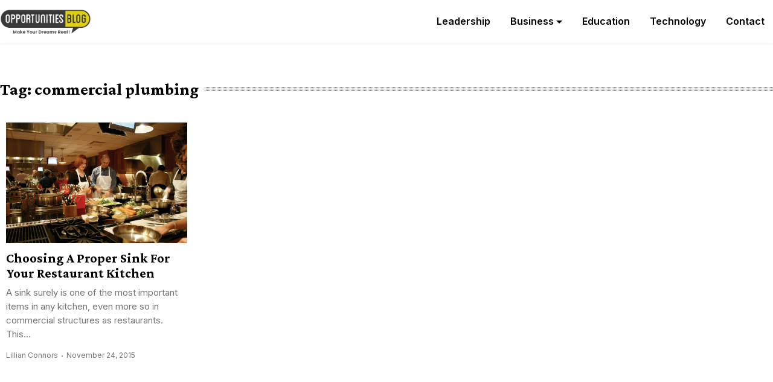

--- FILE ---
content_type: text/html; charset=UTF-8
request_url: https://opsblog.org/tag/commercial-plumbing/
body_size: 9406
content:
<!doctype html>
<html dir="ltr" lang="en-US" prefix="og: https://ogp.me/ns#">
<head>
	<meta charset="UTF-8">
	<meta name="viewport" content="width=device-width, initial-scale=1">
	<link rel="profile" href="https://gmpg.org/xfn/11">

	<title>commercial plumbing | OpsBlog</title>
	<style>img:is([sizes="auto" i], [sizes^="auto," i]) { contain-intrinsic-size: 3000px 1500px }</style>
	
		<!-- All in One SEO 4.8.5 - aioseo.com -->
	<meta name="robots" content="max-image-preview:large" />
	<link rel="canonical" href="https://opsblog.org/tag/commercial-plumbing/" />
	<meta name="generator" content="All in One SEO (AIOSEO) 4.8.5" />
		<script type="application/ld+json" class="aioseo-schema">
			{"@context":"https:\/\/schema.org","@graph":[{"@type":"BreadcrumbList","@id":"https:\/\/opsblog.org\/tag\/commercial-plumbing\/#breadcrumblist","itemListElement":[{"@type":"ListItem","@id":"https:\/\/opsblog.org#listItem","position":1,"name":"Home","item":"https:\/\/opsblog.org","nextItem":{"@type":"ListItem","@id":"https:\/\/opsblog.org\/tag\/commercial-plumbing\/#listItem","name":"commercial plumbing"}},{"@type":"ListItem","@id":"https:\/\/opsblog.org\/tag\/commercial-plumbing\/#listItem","position":2,"name":"commercial plumbing","previousItem":{"@type":"ListItem","@id":"https:\/\/opsblog.org#listItem","name":"Home"}}]},{"@type":"CollectionPage","@id":"https:\/\/opsblog.org\/tag\/commercial-plumbing\/#collectionpage","url":"https:\/\/opsblog.org\/tag\/commercial-plumbing\/","name":"commercial plumbing | OpsBlog","inLanguage":"en-US","isPartOf":{"@id":"https:\/\/opsblog.org\/#website"},"breadcrumb":{"@id":"https:\/\/opsblog.org\/tag\/commercial-plumbing\/#breadcrumblist"}},{"@type":"Organization","@id":"https:\/\/opsblog.org\/#organization","name":"OpsBlog","url":"https:\/\/opsblog.org\/","logo":{"@type":"ImageObject","url":"https:\/\/opsblog.org\/wp-content\/uploads\/2019\/04\/Opportunities-Blog-Logo.png","@id":"https:\/\/opsblog.org\/tag\/commercial-plumbing\/#organizationLogo","width":777,"height":206},"image":{"@id":"https:\/\/opsblog.org\/tag\/commercial-plumbing\/#organizationLogo"}},{"@type":"WebSite","@id":"https:\/\/opsblog.org\/#website","url":"https:\/\/opsblog.org\/","name":"OpsBlog","inLanguage":"en-US","publisher":{"@id":"https:\/\/opsblog.org\/#organization"}}]}
		</script>
		<!-- All in One SEO -->

<link rel='dns-prefetch' href='//fonts.googleapis.com' />
<link rel="alternate" type="application/rss+xml" title="OpsBlog &raquo; Feed" href="https://opsblog.org/feed/" />
<link rel="alternate" type="application/rss+xml" title="OpsBlog &raquo; Comments Feed" href="https://opsblog.org/comments/feed/" />
<link rel="alternate" type="application/rss+xml" title="OpsBlog &raquo; commercial plumbing Tag Feed" href="https://opsblog.org/tag/commercial-plumbing/feed/" />
<script>
window._wpemojiSettings = {"baseUrl":"https:\/\/s.w.org\/images\/core\/emoji\/16.0.1\/72x72\/","ext":".png","svgUrl":"https:\/\/s.w.org\/images\/core\/emoji\/16.0.1\/svg\/","svgExt":".svg","source":{"concatemoji":"https:\/\/opsblog.org\/wp-includes\/js\/wp-emoji-release.min.js"}};
/*! This file is auto-generated */
!function(s,n){var o,i,e;function c(e){try{var t={supportTests:e,timestamp:(new Date).valueOf()};sessionStorage.setItem(o,JSON.stringify(t))}catch(e){}}function p(e,t,n){e.clearRect(0,0,e.canvas.width,e.canvas.height),e.fillText(t,0,0);var t=new Uint32Array(e.getImageData(0,0,e.canvas.width,e.canvas.height).data),a=(e.clearRect(0,0,e.canvas.width,e.canvas.height),e.fillText(n,0,0),new Uint32Array(e.getImageData(0,0,e.canvas.width,e.canvas.height).data));return t.every(function(e,t){return e===a[t]})}function u(e,t){e.clearRect(0,0,e.canvas.width,e.canvas.height),e.fillText(t,0,0);for(var n=e.getImageData(16,16,1,1),a=0;a<n.data.length;a++)if(0!==n.data[a])return!1;return!0}function f(e,t,n,a){switch(t){case"flag":return n(e,"\ud83c\udff3\ufe0f\u200d\u26a7\ufe0f","\ud83c\udff3\ufe0f\u200b\u26a7\ufe0f")?!1:!n(e,"\ud83c\udde8\ud83c\uddf6","\ud83c\udde8\u200b\ud83c\uddf6")&&!n(e,"\ud83c\udff4\udb40\udc67\udb40\udc62\udb40\udc65\udb40\udc6e\udb40\udc67\udb40\udc7f","\ud83c\udff4\u200b\udb40\udc67\u200b\udb40\udc62\u200b\udb40\udc65\u200b\udb40\udc6e\u200b\udb40\udc67\u200b\udb40\udc7f");case"emoji":return!a(e,"\ud83e\udedf")}return!1}function g(e,t,n,a){var r="undefined"!=typeof WorkerGlobalScope&&self instanceof WorkerGlobalScope?new OffscreenCanvas(300,150):s.createElement("canvas"),o=r.getContext("2d",{willReadFrequently:!0}),i=(o.textBaseline="top",o.font="600 32px Arial",{});return e.forEach(function(e){i[e]=t(o,e,n,a)}),i}function t(e){var t=s.createElement("script");t.src=e,t.defer=!0,s.head.appendChild(t)}"undefined"!=typeof Promise&&(o="wpEmojiSettingsSupports",i=["flag","emoji"],n.supports={everything:!0,everythingExceptFlag:!0},e=new Promise(function(e){s.addEventListener("DOMContentLoaded",e,{once:!0})}),new Promise(function(t){var n=function(){try{var e=JSON.parse(sessionStorage.getItem(o));if("object"==typeof e&&"number"==typeof e.timestamp&&(new Date).valueOf()<e.timestamp+604800&&"object"==typeof e.supportTests)return e.supportTests}catch(e){}return null}();if(!n){if("undefined"!=typeof Worker&&"undefined"!=typeof OffscreenCanvas&&"undefined"!=typeof URL&&URL.createObjectURL&&"undefined"!=typeof Blob)try{var e="postMessage("+g.toString()+"("+[JSON.stringify(i),f.toString(),p.toString(),u.toString()].join(",")+"));",a=new Blob([e],{type:"text/javascript"}),r=new Worker(URL.createObjectURL(a),{name:"wpTestEmojiSupports"});return void(r.onmessage=function(e){c(n=e.data),r.terminate(),t(n)})}catch(e){}c(n=g(i,f,p,u))}t(n)}).then(function(e){for(var t in e)n.supports[t]=e[t],n.supports.everything=n.supports.everything&&n.supports[t],"flag"!==t&&(n.supports.everythingExceptFlag=n.supports.everythingExceptFlag&&n.supports[t]);n.supports.everythingExceptFlag=n.supports.everythingExceptFlag&&!n.supports.flag,n.DOMReady=!1,n.readyCallback=function(){n.DOMReady=!0}}).then(function(){return e}).then(function(){var e;n.supports.everything||(n.readyCallback(),(e=n.source||{}).concatemoji?t(e.concatemoji):e.wpemoji&&e.twemoji&&(t(e.twemoji),t(e.wpemoji)))}))}((window,document),window._wpemojiSettings);
</script>
<style id='wp-emoji-styles-inline-css'>

	img.wp-smiley, img.emoji {
		display: inline !important;
		border: none !important;
		box-shadow: none !important;
		height: 1em !important;
		width: 1em !important;
		margin: 0 0.07em !important;
		vertical-align: -0.1em !important;
		background: none !important;
		padding: 0 !important;
	}
</style>
<link rel='stylesheet' id='wp-block-library-css' href='https://opsblog.org/wp-includes/css/dist/block-library/style.min.css' media='all' />
<style id='classic-theme-styles-inline-css'>
/*! This file is auto-generated */
.wp-block-button__link{color:#fff;background-color:#32373c;border-radius:9999px;box-shadow:none;text-decoration:none;padding:calc(.667em + 2px) calc(1.333em + 2px);font-size:1.125em}.wp-block-file__button{background:#32373c;color:#fff;text-decoration:none}
</style>
<style id='global-styles-inline-css'>
:root{--wp--preset--aspect-ratio--square: 1;--wp--preset--aspect-ratio--4-3: 4/3;--wp--preset--aspect-ratio--3-4: 3/4;--wp--preset--aspect-ratio--3-2: 3/2;--wp--preset--aspect-ratio--2-3: 2/3;--wp--preset--aspect-ratio--16-9: 16/9;--wp--preset--aspect-ratio--9-16: 9/16;--wp--preset--color--black: #000000;--wp--preset--color--cyan-bluish-gray: #abb8c3;--wp--preset--color--white: #ffffff;--wp--preset--color--pale-pink: #f78da7;--wp--preset--color--vivid-red: #cf2e2e;--wp--preset--color--luminous-vivid-orange: #ff6900;--wp--preset--color--luminous-vivid-amber: #fcb900;--wp--preset--color--light-green-cyan: #7bdcb5;--wp--preset--color--vivid-green-cyan: #00d084;--wp--preset--color--pale-cyan-blue: #8ed1fc;--wp--preset--color--vivid-cyan-blue: #0693e3;--wp--preset--color--vivid-purple: #9b51e0;--wp--preset--gradient--vivid-cyan-blue-to-vivid-purple: linear-gradient(135deg,rgba(6,147,227,1) 0%,rgb(155,81,224) 100%);--wp--preset--gradient--light-green-cyan-to-vivid-green-cyan: linear-gradient(135deg,rgb(122,220,180) 0%,rgb(0,208,130) 100%);--wp--preset--gradient--luminous-vivid-amber-to-luminous-vivid-orange: linear-gradient(135deg,rgba(252,185,0,1) 0%,rgba(255,105,0,1) 100%);--wp--preset--gradient--luminous-vivid-orange-to-vivid-red: linear-gradient(135deg,rgba(255,105,0,1) 0%,rgb(207,46,46) 100%);--wp--preset--gradient--very-light-gray-to-cyan-bluish-gray: linear-gradient(135deg,rgb(238,238,238) 0%,rgb(169,184,195) 100%);--wp--preset--gradient--cool-to-warm-spectrum: linear-gradient(135deg,rgb(74,234,220) 0%,rgb(151,120,209) 20%,rgb(207,42,186) 40%,rgb(238,44,130) 60%,rgb(251,105,98) 80%,rgb(254,248,76) 100%);--wp--preset--gradient--blush-light-purple: linear-gradient(135deg,rgb(255,206,236) 0%,rgb(152,150,240) 100%);--wp--preset--gradient--blush-bordeaux: linear-gradient(135deg,rgb(254,205,165) 0%,rgb(254,45,45) 50%,rgb(107,0,62) 100%);--wp--preset--gradient--luminous-dusk: linear-gradient(135deg,rgb(255,203,112) 0%,rgb(199,81,192) 50%,rgb(65,88,208) 100%);--wp--preset--gradient--pale-ocean: linear-gradient(135deg,rgb(255,245,203) 0%,rgb(182,227,212) 50%,rgb(51,167,181) 100%);--wp--preset--gradient--electric-grass: linear-gradient(135deg,rgb(202,248,128) 0%,rgb(113,206,126) 100%);--wp--preset--gradient--midnight: linear-gradient(135deg,rgb(2,3,129) 0%,rgb(40,116,252) 100%);--wp--preset--font-size--small: 13px;--wp--preset--font-size--medium: 20px;--wp--preset--font-size--large: 36px;--wp--preset--font-size--x-large: 42px;--wp--preset--spacing--20: 0.44rem;--wp--preset--spacing--30: 0.67rem;--wp--preset--spacing--40: 1rem;--wp--preset--spacing--50: 1.5rem;--wp--preset--spacing--60: 2.25rem;--wp--preset--spacing--70: 3.38rem;--wp--preset--spacing--80: 5.06rem;--wp--preset--shadow--natural: 6px 6px 9px rgba(0, 0, 0, 0.2);--wp--preset--shadow--deep: 12px 12px 50px rgba(0, 0, 0, 0.4);--wp--preset--shadow--sharp: 6px 6px 0px rgba(0, 0, 0, 0.2);--wp--preset--shadow--outlined: 6px 6px 0px -3px rgba(255, 255, 255, 1), 6px 6px rgba(0, 0, 0, 1);--wp--preset--shadow--crisp: 6px 6px 0px rgba(0, 0, 0, 1);}:where(.is-layout-flex){gap: 0.5em;}:where(.is-layout-grid){gap: 0.5em;}body .is-layout-flex{display: flex;}.is-layout-flex{flex-wrap: wrap;align-items: center;}.is-layout-flex > :is(*, div){margin: 0;}body .is-layout-grid{display: grid;}.is-layout-grid > :is(*, div){margin: 0;}:where(.wp-block-columns.is-layout-flex){gap: 2em;}:where(.wp-block-columns.is-layout-grid){gap: 2em;}:where(.wp-block-post-template.is-layout-flex){gap: 1.25em;}:where(.wp-block-post-template.is-layout-grid){gap: 1.25em;}.has-black-color{color: var(--wp--preset--color--black) !important;}.has-cyan-bluish-gray-color{color: var(--wp--preset--color--cyan-bluish-gray) !important;}.has-white-color{color: var(--wp--preset--color--white) !important;}.has-pale-pink-color{color: var(--wp--preset--color--pale-pink) !important;}.has-vivid-red-color{color: var(--wp--preset--color--vivid-red) !important;}.has-luminous-vivid-orange-color{color: var(--wp--preset--color--luminous-vivid-orange) !important;}.has-luminous-vivid-amber-color{color: var(--wp--preset--color--luminous-vivid-amber) !important;}.has-light-green-cyan-color{color: var(--wp--preset--color--light-green-cyan) !important;}.has-vivid-green-cyan-color{color: var(--wp--preset--color--vivid-green-cyan) !important;}.has-pale-cyan-blue-color{color: var(--wp--preset--color--pale-cyan-blue) !important;}.has-vivid-cyan-blue-color{color: var(--wp--preset--color--vivid-cyan-blue) !important;}.has-vivid-purple-color{color: var(--wp--preset--color--vivid-purple) !important;}.has-black-background-color{background-color: var(--wp--preset--color--black) !important;}.has-cyan-bluish-gray-background-color{background-color: var(--wp--preset--color--cyan-bluish-gray) !important;}.has-white-background-color{background-color: var(--wp--preset--color--white) !important;}.has-pale-pink-background-color{background-color: var(--wp--preset--color--pale-pink) !important;}.has-vivid-red-background-color{background-color: var(--wp--preset--color--vivid-red) !important;}.has-luminous-vivid-orange-background-color{background-color: var(--wp--preset--color--luminous-vivid-orange) !important;}.has-luminous-vivid-amber-background-color{background-color: var(--wp--preset--color--luminous-vivid-amber) !important;}.has-light-green-cyan-background-color{background-color: var(--wp--preset--color--light-green-cyan) !important;}.has-vivid-green-cyan-background-color{background-color: var(--wp--preset--color--vivid-green-cyan) !important;}.has-pale-cyan-blue-background-color{background-color: var(--wp--preset--color--pale-cyan-blue) !important;}.has-vivid-cyan-blue-background-color{background-color: var(--wp--preset--color--vivid-cyan-blue) !important;}.has-vivid-purple-background-color{background-color: var(--wp--preset--color--vivid-purple) !important;}.has-black-border-color{border-color: var(--wp--preset--color--black) !important;}.has-cyan-bluish-gray-border-color{border-color: var(--wp--preset--color--cyan-bluish-gray) !important;}.has-white-border-color{border-color: var(--wp--preset--color--white) !important;}.has-pale-pink-border-color{border-color: var(--wp--preset--color--pale-pink) !important;}.has-vivid-red-border-color{border-color: var(--wp--preset--color--vivid-red) !important;}.has-luminous-vivid-orange-border-color{border-color: var(--wp--preset--color--luminous-vivid-orange) !important;}.has-luminous-vivid-amber-border-color{border-color: var(--wp--preset--color--luminous-vivid-amber) !important;}.has-light-green-cyan-border-color{border-color: var(--wp--preset--color--light-green-cyan) !important;}.has-vivid-green-cyan-border-color{border-color: var(--wp--preset--color--vivid-green-cyan) !important;}.has-pale-cyan-blue-border-color{border-color: var(--wp--preset--color--pale-cyan-blue) !important;}.has-vivid-cyan-blue-border-color{border-color: var(--wp--preset--color--vivid-cyan-blue) !important;}.has-vivid-purple-border-color{border-color: var(--wp--preset--color--vivid-purple) !important;}.has-vivid-cyan-blue-to-vivid-purple-gradient-background{background: var(--wp--preset--gradient--vivid-cyan-blue-to-vivid-purple) !important;}.has-light-green-cyan-to-vivid-green-cyan-gradient-background{background: var(--wp--preset--gradient--light-green-cyan-to-vivid-green-cyan) !important;}.has-luminous-vivid-amber-to-luminous-vivid-orange-gradient-background{background: var(--wp--preset--gradient--luminous-vivid-amber-to-luminous-vivid-orange) !important;}.has-luminous-vivid-orange-to-vivid-red-gradient-background{background: var(--wp--preset--gradient--luminous-vivid-orange-to-vivid-red) !important;}.has-very-light-gray-to-cyan-bluish-gray-gradient-background{background: var(--wp--preset--gradient--very-light-gray-to-cyan-bluish-gray) !important;}.has-cool-to-warm-spectrum-gradient-background{background: var(--wp--preset--gradient--cool-to-warm-spectrum) !important;}.has-blush-light-purple-gradient-background{background: var(--wp--preset--gradient--blush-light-purple) !important;}.has-blush-bordeaux-gradient-background{background: var(--wp--preset--gradient--blush-bordeaux) !important;}.has-luminous-dusk-gradient-background{background: var(--wp--preset--gradient--luminous-dusk) !important;}.has-pale-ocean-gradient-background{background: var(--wp--preset--gradient--pale-ocean) !important;}.has-electric-grass-gradient-background{background: var(--wp--preset--gradient--electric-grass) !important;}.has-midnight-gradient-background{background: var(--wp--preset--gradient--midnight) !important;}.has-small-font-size{font-size: var(--wp--preset--font-size--small) !important;}.has-medium-font-size{font-size: var(--wp--preset--font-size--medium) !important;}.has-large-font-size{font-size: var(--wp--preset--font-size--large) !important;}.has-x-large-font-size{font-size: var(--wp--preset--font-size--x-large) !important;}
:where(.wp-block-post-template.is-layout-flex){gap: 1.25em;}:where(.wp-block-post-template.is-layout-grid){gap: 1.25em;}
:where(.wp-block-columns.is-layout-flex){gap: 2em;}:where(.wp-block-columns.is-layout-grid){gap: 2em;}
:root :where(.wp-block-pullquote){font-size: 1.5em;line-height: 1.6;}
</style>
<link rel='stylesheet' id='contact-form-7-css' href='https://opsblog.org/wp-content/plugins/contact-form-7/includes/css/styles.css' media='all' />
<link rel='stylesheet' id='newsmagify-style-css' href='https://opsblog.org/wp-content/themes/newsmagify/style.css' media='all' />
<link crossorigin="anonymous" rel='stylesheet' id='newsmagify-font-css' href='//fonts.googleapis.com/css?family=Inter%3A400%2C500%2C600%7CCrimson+Pro%3A700%2C800' media='all' />
<link rel='stylesheet' id='newsmagify-fontawesome-css' href='https://opsblog.org/wp-content/themes/newsmagify/assets/fontawesome/css/all.css' media='all' />
<link rel='stylesheet' id='newsmagify-bootstrap-css-css' href='https://opsblog.org/wp-content/themes/newsmagify/assets/css/bootstrap.css' media='all' />
<link rel='stylesheet' id='newsmagify-slick-css-css' href='https://opsblog.org/wp-content/themes/newsmagify/assets/css/slick.css' media='all' />
<link rel='stylesheet' id='newsmagify-css-css' href='https://opsblog.org/wp-content/themes/newsmagify/assets/css/newsmagify.css' media='all' />
<link rel='stylesheet' id='newsmagify-media-queries-css' href='https://opsblog.org/wp-content/themes/newsmagify/assets/css/media-queries.css' media='all' />
<script src="https://opsblog.org/wp-includes/js/jquery/jquery.min.js" id="jquery-core-js"></script>
<script src="https://opsblog.org/wp-includes/js/jquery/jquery-migrate.min.js" id="jquery-migrate-js"></script>
<script src="https://opsblog.org/wp-content/themes/newsmagify/assets/js/slick.js" id="newsmagify-slick-js-js"></script>
<link rel="https://api.w.org/" href="https://opsblog.org/wp-json/" /><link rel="alternate" title="JSON" type="application/json" href="https://opsblog.org/wp-json/wp/v2/tags/263" /><link rel="EditURI" type="application/rsd+xml" title="RSD" href="https://opsblog.org/xmlrpc.php?rsd" />
<meta name="generator" content="WordPress 6.8.3" />
<meta name="generator" content="Redux 4.5.7" />		<style type="text/css">
					.site-title,
			.site-description {
				position: absolute;
				clip: rect(1px, 1px, 1px, 1px);
				}
					</style>
		<!-- There is no amphtml version available for this URL. --><link rel="icon" href="https://opsblog.org/wp-content/uploads/2019/04/cropped-Favicon-32x32.png" sizes="32x32" />
<link rel="icon" href="https://opsblog.org/wp-content/uploads/2019/04/cropped-Favicon-192x192.png" sizes="192x192" />
<link rel="apple-touch-icon" href="https://opsblog.org/wp-content/uploads/2019/04/cropped-Favicon-180x180.png" />
<meta name="msapplication-TileImage" content="https://opsblog.org/wp-content/uploads/2019/04/cropped-Favicon-270x270.png" />
</head>



<body class="archive tag tag-commercial-plumbing tag-263 wp-custom-logo wp-theme-newsmagify hfeed">
<div id="page" class="site">
	<a class="skip-link screen-reader-text" href="#primary">Skip to content</a>

	

						<header id="masthead" class="site-header header1">
				

						<div class="container"> 
							<div class="row">
					<div class="col-md-12">
						<div class="site-logo">
							<a href="https://opsblog.org/" class="custom-logo-link" rel="home"><img width="777" height="206" src="https://opsblog.org/wp-content/uploads/2019/04/Opportunities-Blog-Logo.png" class="custom-logo" alt="OpsBlog" decoding="async" fetchpriority="high" srcset="https://opsblog.org/wp-content/uploads/2019/04/Opportunities-Blog-Logo.png 777w, https://opsblog.org/wp-content/uploads/2019/04/Opportunities-Blog-Logo-300x80.png 300w, https://opsblog.org/wp-content/uploads/2019/04/Opportunities-Blog-Logo-768x204.png 768w" sizes="(max-width: 777px) 100vw, 777px" /></a>
							<div class="site-title-wrap">

															<p class="site-title"><a href="https://opsblog.org/" rel="home">OpsBlog</a></p>
								
							</div>

						</div><!-- .site-logo -->


						<div id="hamburger-menu">
							<button class="open-menu">
							<span></span>
							<span></span>
							<span></span>
							</button>
						</div>

			
						<nav id="site-navigation" class="header-navigation">

							<div class="menu-primary_menu-container"><ul id="primary-menu" class="menu"><li id="menu-item-81" class="menu-item menu-item-type-taxonomy menu-item-object-category menu-item-81"><a href="https://opsblog.org/category/leadership/">Leadership</a></li>
<li id="menu-item-79" class="menu-item menu-item-type-taxonomy menu-item-object-category menu-item-has-children menu-item-79"><a href="https://opsblog.org/category/business/">Business</a>
<ul class="sub-menu">
	<li id="menu-item-10" class="menu-item menu-item-type-taxonomy menu-item-object-category menu-item-10"><a href="https://opsblog.org/category/markets/">Markets</a></li>
	<li id="menu-item-8" class="menu-item menu-item-type-taxonomy menu-item-object-category menu-item-8"><a href="https://opsblog.org/category/finance/">Finance</a></li>
	<li id="menu-item-80" class="menu-item menu-item-type-taxonomy menu-item-object-category menu-item-80"><a href="https://opsblog.org/category/employment/">Employment</a></li>
	<li id="menu-item-82" class="menu-item menu-item-type-taxonomy menu-item-object-category menu-item-82"><a href="https://opsblog.org/category/real-estate/">Real Estate</a></li>
	<li id="menu-item-83" class="menu-item menu-item-type-taxonomy menu-item-object-category menu-item-83"><a href="https://opsblog.org/category/small-business/">Small Business</a></li>
	<li id="menu-item-9" class="menu-item menu-item-type-taxonomy menu-item-object-category menu-item-9"><a href="https://opsblog.org/category/loans/">Loans</a></li>
</ul>
</li>
<li id="menu-item-1468" class="menu-item menu-item-type-taxonomy menu-item-object-category menu-item-1468"><a href="https://opsblog.org/category/education/">Education</a></li>
<li id="menu-item-1469" class="menu-item menu-item-type-taxonomy menu-item-object-category menu-item-1469"><a href="https://opsblog.org/category/technology/">Technology</a></li>
<li id="menu-item-84" class="menu-item menu-item-type-post_type menu-item-object-page menu-item-84"><a href="https://opsblog.org/contact/">Contact</a></li>
</ul></div>							
							<button class="close-menu"><span class="sr-text">Close Menu</span></button>


						</nav><!-- #site-navigation -->

											</div>
				</div>
			</div>
		</header><!-- #masthead -->

	<div id="content" class="page-section">
    <div class="container">
        <div class="row">
				<main id="primary" class="site-main">

					
						<header class="page-header">
							
														    <div class="title-wrap">
							        <h1>Tag: <span>commercial plumbing</span></h1>
							        <span class="line-dots"></span>
							    </div>
													</header><!-- .page-header -->

						<div class="posts-wrap">
							<div class="custom-blog-widget">
						
  <article class="blog-post" id="post-4683" class="post-4683 post type-post status-publish format-standard has-post-thumbnail hentry category-small-business tag-commercial-kitchen tag-commercial-plumbing tag-eating-establishment tag-restaurant tag-sink">
                                                      
                                    <div class="blog-img">
                                    <img src="https://opsblog.org/wp-content/uploads/2015/11/4101527986_dc8008d62a_b.jpg" alt="" />

                                      </div>
                                    <div class="post-content">
                                    <h3 class="entry-title"><a href="https://opsblog.org/2015/choosing-a-proper-sink-for-your-restaurant-kitchen/">Choosing A Proper Sink For Your Restaurant Kitchen</a></h3>
                                            <p class="post-excerpt">A sink surely is one of the most important items in any kitchen, even more so in commercial structures as restaurants. This...</p>
                                                                                <div class="entry-meta"><div class="author">
<a href="https://opsblog.org/author/connors-l/" title="Lillian Connors">
                                            <span>Lillian Connors</span></a></div><div class="date"><a href="https://opsblog.org/2015/11/">
<span>November 24, 2015</span></a></div></div>
                                            
                                        </div>
                                 
                                                    </article>
               <!-- #post-4683 -->


				</div>
					</div>
				</main><!-- #main -->

        </div>        
    </div>
</div>


	<footer id="colophon" class="site-footer">
				<div class="prefooter">
		 	<div class="container">
	            <div class="row">
	            	<div class="col-md-12">
	                	                    <div class="col-md-3">
	                        <aside id="search-2" class="widget widget_search"><form role="search" method="get" class="search-form" action="https://opsblog.org/">
				<label>
					<span class="screen-reader-text">Search for:</span>
					<input type="search" class="search-field" placeholder="Search &hellip;" value="" name="s" />
				</label>
				<input type="submit" class="search-submit" value="Search" />
			</form></aside><aside id="categories-4" class="widget widget_categories"><h3 class="widget-heading">Categories</h3>
			<ul>
					<li class="cat-item cat-item-182"><a href="https://opsblog.org/category/advertising/">Advertising</a>
</li>
	<li class="cat-item cat-item-1"><a href="https://opsblog.org/category/business/">Business</a>
</li>
	<li class="cat-item cat-item-179"><a href="https://opsblog.org/category/education/">Education</a>
</li>
	<li class="cat-item cat-item-26"><a href="https://opsblog.org/category/employment/">Employment</a>
</li>
	<li class="cat-item cat-item-5"><a href="https://opsblog.org/category/finance/">Finance</a>
</li>
	<li class="cat-item cat-item-183"><a href="https://opsblog.org/category/general/">General</a>
</li>
	<li class="cat-item cat-item-184"><a href="https://opsblog.org/category/insurance/">Insurance</a>
</li>
	<li class="cat-item cat-item-24"><a href="https://opsblog.org/category/leadership/">Leadership</a>
</li>
	<li class="cat-item cat-item-7"><a href="https://opsblog.org/category/loans/">Loans</a>
</li>
	<li class="cat-item cat-item-185"><a href="https://opsblog.org/category/management/">Management</a>
</li>
	<li class="cat-item cat-item-6"><a href="https://opsblog.org/category/markets/">Markets</a>
</li>
	<li class="cat-item cat-item-186"><a href="https://opsblog.org/category/productivity/">Productivity</a>
</li>
	<li class="cat-item cat-item-25"><a href="https://opsblog.org/category/real-estate/">Real Estate</a>
</li>
	<li class="cat-item cat-item-23"><a href="https://opsblog.org/category/small-business/">Small Business</a>
</li>
	<li class="cat-item cat-item-180"><a href="https://opsblog.org/category/technology/">Technology</a>
</li>
			</ul>

			</aside><aside id="archives-4" class="widget widget_archive"><h3 class="widget-heading">Archives</h3>
			<ul>
					<li><a href='https://opsblog.org/2022/12/'>December 2022</a></li>
	<li><a href='https://opsblog.org/2022/07/'>July 2022</a></li>
	<li><a href='https://opsblog.org/2022/01/'>January 2022</a></li>
	<li><a href='https://opsblog.org/2021/12/'>December 2021</a></li>
	<li><a href='https://opsblog.org/2021/11/'>November 2021</a></li>
	<li><a href='https://opsblog.org/2021/09/'>September 2021</a></li>
	<li><a href='https://opsblog.org/2021/08/'>August 2021</a></li>
	<li><a href='https://opsblog.org/2021/07/'>July 2021</a></li>
	<li><a href='https://opsblog.org/2021/06/'>June 2021</a></li>
	<li><a href='https://opsblog.org/2021/05/'>May 2021</a></li>
	<li><a href='https://opsblog.org/2021/04/'>April 2021</a></li>
	<li><a href='https://opsblog.org/2021/03/'>March 2021</a></li>
	<li><a href='https://opsblog.org/2021/02/'>February 2021</a></li>
	<li><a href='https://opsblog.org/2021/01/'>January 2021</a></li>
	<li><a href='https://opsblog.org/2020/12/'>December 2020</a></li>
	<li><a href='https://opsblog.org/2020/11/'>November 2020</a></li>
	<li><a href='https://opsblog.org/2020/10/'>October 2020</a></li>
	<li><a href='https://opsblog.org/2020/09/'>September 2020</a></li>
	<li><a href='https://opsblog.org/2020/07/'>July 2020</a></li>
	<li><a href='https://opsblog.org/2020/06/'>June 2020</a></li>
	<li><a href='https://opsblog.org/2020/05/'>May 2020</a></li>
	<li><a href='https://opsblog.org/2020/04/'>April 2020</a></li>
	<li><a href='https://opsblog.org/2020/03/'>March 2020</a></li>
	<li><a href='https://opsblog.org/2020/02/'>February 2020</a></li>
	<li><a href='https://opsblog.org/2020/01/'>January 2020</a></li>
	<li><a href='https://opsblog.org/2019/12/'>December 2019</a></li>
	<li><a href='https://opsblog.org/2019/11/'>November 2019</a></li>
	<li><a href='https://opsblog.org/2019/10/'>October 2019</a></li>
	<li><a href='https://opsblog.org/2019/09/'>September 2019</a></li>
	<li><a href='https://opsblog.org/2019/08/'>August 2019</a></li>
	<li><a href='https://opsblog.org/2019/07/'>July 2019</a></li>
	<li><a href='https://opsblog.org/2019/06/'>June 2019</a></li>
	<li><a href='https://opsblog.org/2019/05/'>May 2019</a></li>
	<li><a href='https://opsblog.org/2019/04/'>April 2019</a></li>
	<li><a href='https://opsblog.org/2019/03/'>March 2019</a></li>
	<li><a href='https://opsblog.org/2019/02/'>February 2019</a></li>
	<li><a href='https://opsblog.org/2019/01/'>January 2019</a></li>
	<li><a href='https://opsblog.org/2018/12/'>December 2018</a></li>
	<li><a href='https://opsblog.org/2018/11/'>November 2018</a></li>
	<li><a href='https://opsblog.org/2018/10/'>October 2018</a></li>
	<li><a href='https://opsblog.org/2018/09/'>September 2018</a></li>
	<li><a href='https://opsblog.org/2018/08/'>August 2018</a></li>
	<li><a href='https://opsblog.org/2018/07/'>July 2018</a></li>
	<li><a href='https://opsblog.org/2018/06/'>June 2018</a></li>
	<li><a href='https://opsblog.org/2018/05/'>May 2018</a></li>
	<li><a href='https://opsblog.org/2018/04/'>April 2018</a></li>
	<li><a href='https://opsblog.org/2018/03/'>March 2018</a></li>
	<li><a href='https://opsblog.org/2018/02/'>February 2018</a></li>
	<li><a href='https://opsblog.org/2018/01/'>January 2018</a></li>
	<li><a href='https://opsblog.org/2017/12/'>December 2017</a></li>
	<li><a href='https://opsblog.org/2017/11/'>November 2017</a></li>
	<li><a href='https://opsblog.org/2017/10/'>October 2017</a></li>
	<li><a href='https://opsblog.org/2017/09/'>September 2017</a></li>
	<li><a href='https://opsblog.org/2017/08/'>August 2017</a></li>
	<li><a href='https://opsblog.org/2017/07/'>July 2017</a></li>
	<li><a href='https://opsblog.org/2017/06/'>June 2017</a></li>
	<li><a href='https://opsblog.org/2017/05/'>May 2017</a></li>
	<li><a href='https://opsblog.org/2017/04/'>April 2017</a></li>
	<li><a href='https://opsblog.org/2017/03/'>March 2017</a></li>
	<li><a href='https://opsblog.org/2017/02/'>February 2017</a></li>
	<li><a href='https://opsblog.org/2017/01/'>January 2017</a></li>
	<li><a href='https://opsblog.org/2016/12/'>December 2016</a></li>
	<li><a href='https://opsblog.org/2016/11/'>November 2016</a></li>
	<li><a href='https://opsblog.org/2016/10/'>October 2016</a></li>
	<li><a href='https://opsblog.org/2016/09/'>September 2016</a></li>
	<li><a href='https://opsblog.org/2016/08/'>August 2016</a></li>
	<li><a href='https://opsblog.org/2016/07/'>July 2016</a></li>
	<li><a href='https://opsblog.org/2016/06/'>June 2016</a></li>
	<li><a href='https://opsblog.org/2016/05/'>May 2016</a></li>
	<li><a href='https://opsblog.org/2016/04/'>April 2016</a></li>
	<li><a href='https://opsblog.org/2016/03/'>March 2016</a></li>
	<li><a href='https://opsblog.org/2016/02/'>February 2016</a></li>
	<li><a href='https://opsblog.org/2016/01/'>January 2016</a></li>
	<li><a href='https://opsblog.org/2015/12/'>December 2015</a></li>
	<li><a href='https://opsblog.org/2015/11/'>November 2015</a></li>
	<li><a href='https://opsblog.org/2015/10/'>October 2015</a></li>
	<li><a href='https://opsblog.org/2015/09/'>September 2015</a></li>
	<li><a href='https://opsblog.org/2015/08/'>August 2015</a></li>
	<li><a href='https://opsblog.org/2015/07/'>July 2015</a></li>
	<li><a href='https://opsblog.org/2015/06/'>June 2015</a></li>
	<li><a href='https://opsblog.org/2015/05/'>May 2015</a></li>
	<li><a href='https://opsblog.org/2015/04/'>April 2015</a></li>
	<li><a href='https://opsblog.org/2015/01/'>January 2015</a></li>
			</ul>

			</aside><aside id="tag_cloud-5" class="widget widget_tag_cloud"><h3 class="widget-heading">Tags</h3><div class="tagcloud"><a href="https://opsblog.org/tag/boost-employee-productivity/" class="tag-cloud-link tag-link-215 tag-link-position-1" style="font-size: 8pt;" aria-label="Boost Employee Productivity (2 items)">Boost Employee Productivity</a>
<a href="https://opsblog.org/tag/budget/" class="tag-cloud-link tag-link-35 tag-link-position-2" style="font-size: 13.452631578947pt;" aria-label="Budget (6 items)">Budget</a>
<a href="https://opsblog.org/tag/budgeting/" class="tag-cloud-link tag-link-96 tag-link-position-3" style="font-size: 8pt;" aria-label="budgeting (2 items)">budgeting</a>
<a href="https://opsblog.org/tag/business/" class="tag-cloud-link tag-link-50 tag-link-position-4" style="font-size: 22pt;" aria-label="business (26 items)">business</a>
<a href="https://opsblog.org/tag/business-start-up/" class="tag-cloud-link tag-link-62 tag-link-position-5" style="font-size: 9.7684210526316pt;" aria-label="Business start-up (3 items)">Business start-up</a>
<a href="https://opsblog.org/tag/career/" class="tag-cloud-link tag-link-52 tag-link-position-6" style="font-size: 11.242105263158pt;" aria-label="Career (4 items)">Career</a>
<a href="https://opsblog.org/tag/companies/" class="tag-cloud-link tag-link-269 tag-link-position-7" style="font-size: 9.7684210526316pt;" aria-label="companies (3 items)">companies</a>
<a href="https://opsblog.org/tag/corporate-event/" class="tag-cloud-link tag-link-276 tag-link-position-8" style="font-size: 9.7684210526316pt;" aria-label="Corporate Event (3 items)">Corporate Event</a>
<a href="https://opsblog.org/tag/corporate-event-planning/" class="tag-cloud-link tag-link-277 tag-link-position-9" style="font-size: 8pt;" aria-label="corporate event planning (2 items)">corporate event planning</a>
<a href="https://opsblog.org/tag/debt/" class="tag-cloud-link tag-link-97 tag-link-position-10" style="font-size: 9.7684210526316pt;" aria-label="debt (3 items)">debt</a>
<a href="https://opsblog.org/tag/domain-name/" class="tag-cloud-link tag-link-300 tag-link-position-11" style="font-size: 8pt;" aria-label="domain name (2 items)">domain name</a>
<a href="https://opsblog.org/tag/efficiency/" class="tag-cloud-link tag-link-312 tag-link-position-12" style="font-size: 8pt;" aria-label="Efficiency (2 items)">Efficiency</a>
<a href="https://opsblog.org/tag/email/" class="tag-cloud-link tag-link-314 tag-link-position-13" style="font-size: 8pt;" aria-label="Email (2 items)">Email</a>
<a href="https://opsblog.org/tag/employee-training/" class="tag-cloud-link tag-link-321 tag-link-position-14" style="font-size: 11.242105263158pt;" aria-label="employee training (4 items)">employee training</a>
<a href="https://opsblog.org/tag/finance/" class="tag-cloud-link tag-link-88 tag-link-position-15" style="font-size: 14.926315789474pt;" aria-label="finance (8 items)">finance</a>
<a href="https://opsblog.org/tag/finances/" class="tag-cloud-link tag-link-34 tag-link-position-16" style="font-size: 12.421052631579pt;" aria-label="Finances (5 items)">Finances</a>
<a href="https://opsblog.org/tag/financial-advisor/" class="tag-cloud-link tag-link-338 tag-link-position-17" style="font-size: 9.7684210526316pt;" aria-label="Financial Advisor (3 items)">Financial Advisor</a>
<a href="https://opsblog.org/tag/home-business/" class="tag-cloud-link tag-link-177 tag-link-position-18" style="font-size: 9.7684210526316pt;" aria-label="home business (3 items)">home business</a>
<a href="https://opsblog.org/tag/home-office/" class="tag-cloud-link tag-link-178 tag-link-position-19" style="font-size: 11.242105263158pt;" aria-label="home office (4 items)">home office</a>
<a href="https://opsblog.org/tag/human-resources/" class="tag-cloud-link tag-link-69 tag-link-position-20" style="font-size: 11.242105263158pt;" aria-label="human resources (4 items)">human resources</a>
<a href="https://opsblog.org/tag/insurance/" class="tag-cloud-link tag-link-146 tag-link-position-21" style="font-size: 11.242105263158pt;" aria-label="insurance (4 items)">insurance</a>
<a href="https://opsblog.org/tag/job-interview/" class="tag-cloud-link tag-link-391 tag-link-position-22" style="font-size: 8pt;" aria-label="job interview (2 items)">job interview</a>
<a href="https://opsblog.org/tag/leadership/" class="tag-cloud-link tag-link-54 tag-link-position-23" style="font-size: 12.421052631579pt;" aria-label="Leadership (5 items)">Leadership</a>
<a href="https://opsblog.org/tag/leadership-development/" class="tag-cloud-link tag-link-398 tag-link-position-24" style="font-size: 8pt;" aria-label="leadership development (2 items)">leadership development</a>
<a href="https://opsblog.org/tag/management/" class="tag-cloud-link tag-link-68 tag-link-position-25" style="font-size: 17.284210526316pt;" aria-label="management (12 items)">management</a>
<a href="https://opsblog.org/tag/marketing/" class="tag-cloud-link tag-link-49 tag-link-position-26" style="font-size: 14.926315789474pt;" aria-label="marketing (8 items)">marketing</a>
<a href="https://opsblog.org/tag/money/" class="tag-cloud-link tag-link-85 tag-link-position-27" style="font-size: 13.452631578947pt;" aria-label="money (6 items)">money</a>
<a href="https://opsblog.org/tag/office-space/" class="tag-cloud-link tag-link-442 tag-link-position-28" style="font-size: 8pt;" aria-label="office space (2 items)">office space</a>
<a href="https://opsblog.org/tag/online/" class="tag-cloud-link tag-link-445 tag-link-position-29" style="font-size: 12.421052631579pt;" aria-label="online (5 items)">online</a>
<a href="https://opsblog.org/tag/online-income/" class="tag-cloud-link tag-link-447 tag-link-position-30" style="font-size: 8pt;" aria-label="online income (2 items)">online income</a>
<a href="https://opsblog.org/tag/online-marketing/" class="tag-cloud-link tag-link-449 tag-link-position-31" style="font-size: 8pt;" aria-label="online marketing (2 items)">online marketing</a>
<a href="https://opsblog.org/tag/organization/" class="tag-cloud-link tag-link-453 tag-link-position-32" style="font-size: 9.7684210526316pt;" aria-label="organization (3 items)">organization</a>
<a href="https://opsblog.org/tag/personal-finance/" class="tag-cloud-link tag-link-102 tag-link-position-33" style="font-size: 8pt;" aria-label="personal finance (2 items)">personal finance</a>
<a href="https://opsblog.org/tag/pest-control/" class="tag-cloud-link tag-link-470 tag-link-position-34" style="font-size: 8pt;" aria-label="pest control (2 items)">pest control</a>
<a href="https://opsblog.org/tag/pests/" class="tag-cloud-link tag-link-473 tag-link-position-35" style="font-size: 8pt;" aria-label="pests (2 items)">pests</a>
<a href="https://opsblog.org/tag/productivity/" class="tag-cloud-link tag-link-496 tag-link-position-36" style="font-size: 14.189473684211pt;" aria-label="productivity (7 items)">productivity</a>
<a href="https://opsblog.org/tag/real-estate/" class="tag-cloud-link tag-link-144 tag-link-position-37" style="font-size: 9.7684210526316pt;" aria-label="real estate (3 items)">real estate</a>
<a href="https://opsblog.org/tag/restaurant/" class="tag-cloud-link tag-link-505 tag-link-position-38" style="font-size: 9.7684210526316pt;" aria-label="restaurant (3 items)">restaurant</a>
<a href="https://opsblog.org/tag/small-business/" class="tag-cloud-link tag-link-32 tag-link-position-39" style="font-size: 18.610526315789pt;" aria-label="small business (15 items)">small business</a>
<a href="https://opsblog.org/tag/startup/" class="tag-cloud-link tag-link-94 tag-link-position-40" style="font-size: 9.7684210526316pt;" aria-label="startup (3 items)">startup</a>
<a href="https://opsblog.org/tag/success/" class="tag-cloud-link tag-link-141 tag-link-position-41" style="font-size: 8pt;" aria-label="success (2 items)">success</a>
<a href="https://opsblog.org/tag/tech/" class="tag-cloud-link tag-link-27 tag-link-position-42" style="font-size: 11.242105263158pt;" aria-label="tech (4 items)">tech</a>
<a href="https://opsblog.org/tag/technology/" class="tag-cloud-link tag-link-29 tag-link-position-43" style="font-size: 13.452631578947pt;" aria-label="technology (6 items)">technology</a>
<a href="https://opsblog.org/tag/unemployment/" class="tag-cloud-link tag-link-105 tag-link-position-44" style="font-size: 8pt;" aria-label="unemployment (2 items)">unemployment</a>
<a href="https://opsblog.org/tag/website/" class="tag-cloud-link tag-link-136 tag-link-position-45" style="font-size: 9.7684210526316pt;" aria-label="website (3 items)">website</a></div>
</aside>	                    </div>
	                    	                <div class="col-md-3"></div>	                <div class="col-md-3"></div>	                <div class="col-md-3"></div>	            </div>
	        </div>
	        </div>
       </div>
       		<div class="site-info">
			<div class="container">
	            <div class="row">
	            	<div class="col-md-12">
<p>Powered By WordPress |                     <span><a target="_blank" href="https://themesartist.com/newsmagify/">Newsmagify</a></span>
                </p>
				    </div>
				</div>
	        </div>
		</div><!-- .site-info -->
	</footer><!-- #colophon -->
</div><!-- #page -->

<script type="speculationrules">
{"prefetch":[{"source":"document","where":{"and":[{"href_matches":"\/*"},{"not":{"href_matches":["\/wp-*.php","\/wp-admin\/*","\/wp-content\/uploads\/*","\/wp-content\/*","\/wp-content\/plugins\/*","\/wp-content\/themes\/newsmagify\/*","\/*\\?(.+)"]}},{"not":{"selector_matches":"a[rel~=\"nofollow\"]"}},{"not":{"selector_matches":".no-prefetch, .no-prefetch a"}}]},"eagerness":"conservative"}]}
</script>
<script src="https://opsblog.org/wp-includes/js/dist/hooks.min.js" id="wp-hooks-js"></script>
<script src="https://opsblog.org/wp-includes/js/dist/i18n.min.js" id="wp-i18n-js"></script>
<script id="wp-i18n-js-after">
wp.i18n.setLocaleData( { 'text direction\u0004ltr': [ 'ltr' ] } );
</script>
<script src="https://opsblog.org/wp-content/plugins/contact-form-7/includes/swv/js/index.js" id="swv-js"></script>
<script id="contact-form-7-js-before">
var wpcf7 = {
    "api": {
        "root": "https:\/\/opsblog.org\/wp-json\/",
        "namespace": "contact-form-7\/v1"
    },
    "cached": 1
};
</script>
<script src="https://opsblog.org/wp-content/plugins/contact-form-7/includes/js/index.js" id="contact-form-7-js"></script>
<script src="https://opsblog.org/wp-content/themes/newsmagify/js/navigation.js" id="newsmagify-navigation-js"></script>
<script src="https://opsblog.org/wp-content/themes/newsmagify/assets/js/custom.js" id="newsmagify-custom-script-js"></script>
    <script type="text/javascript">
        jQuery(document).ready(function ($) {

            for (let i = 0; i < document.forms.length; ++i) {
                let form = document.forms[i];
				if ($(form).attr("method") != "get") { $(form).append('<input type="hidden" name="pPeSCisIwKhD" value="EjaU9zkQlK@Z" />'); }
if ($(form).attr("method") != "get") { $(form).append('<input type="hidden" name="NpnRktQO_" value="hIazR_e" />'); }
            }

            $(document).on('submit', 'form', function () {
				if ($(this).attr("method") != "get") { $(this).append('<input type="hidden" name="pPeSCisIwKhD" value="EjaU9zkQlK@Z" />'); }
if ($(this).attr("method") != "get") { $(this).append('<input type="hidden" name="NpnRktQO_" value="hIazR_e" />'); }
                return true;
            });

            jQuery.ajaxSetup({
                beforeSend: function (e, data) {

                    if (data.type !== 'POST') return;

                    if (typeof data.data === 'object' && data.data !== null) {
						data.data.append("pPeSCisIwKhD", "EjaU9zkQlK@Z");
data.data.append("NpnRktQO_", "hIazR_e");
                    }
                    else {
                        data.data = data.data + '&pPeSCisIwKhD=EjaU9zkQlK@Z&NpnRktQO_=hIazR_e';
                    }
                }
            });

        });
    </script>
	
<script defer src="https://static.cloudflareinsights.com/beacon.min.js/vcd15cbe7772f49c399c6a5babf22c1241717689176015" integrity="sha512-ZpsOmlRQV6y907TI0dKBHq9Md29nnaEIPlkf84rnaERnq6zvWvPUqr2ft8M1aS28oN72PdrCzSjY4U6VaAw1EQ==" data-cf-beacon='{"version":"2024.11.0","token":"c3c9553395534c7c8f8806c793a841ce","r":1,"server_timing":{"name":{"cfCacheStatus":true,"cfEdge":true,"cfExtPri":true,"cfL4":true,"cfOrigin":true,"cfSpeedBrain":true},"location_startswith":null}}' crossorigin="anonymous"></script>
</body>
</html>
<!--
Performance optimized by Redis Object Cache. Learn more: https://wprediscache.com

Retrieved 1981 objects (418 KB) from Redis using PhpRedis (v6.2.0).
-->

<!-- Cached by WP-Optimize (gzip) - https://teamupdraft.com/wp-optimize/ - Last modified: November 29, 2025 7:34 am (UTC:0) -->


--- FILE ---
content_type: text/javascript
request_url: https://opsblog.org/wp-content/themes/newsmagify/assets/js/custom.js
body_size: 0
content:
(function($) {

  $("#hamburger-menu").click(function(event) {
    event.stopPropagation();
    $(".header-navigation").addClass("open");

  });

    $(".close-menu").click(function(event) {
    event.stopPropagation();
    $(".header-navigation").removeClass("open");

  });

  $("#hamburger-menu").keypress(function(e) {
    var key = e.which;
    if (key == 13) // the enter key code
    {
      $(".header-navigation").addClass("open");
    }
  });

  $(".close-menu").keypress(function(e) {
    var key = e.which;
    if (key == 13) // the enter key code
    {
      $(".header-navigation").removeClass("open");
    }
  });






})(jQuery);

if (jQuery(window).width() < 991){
  const  newsmagify_focusableElements =
  'button, [href], input, select, textarea, [tabindex]:not([tabindex="-1"])';
const newsmagify_modal = document.querySelector('nav#site-navigation'); 

const newsmagify_firstFocusableElement = newsmagify_modal.querySelectorAll(newsmagify_focusableElements)[0]; 
const newsmagify_focusableContent = newsmagify_modal.querySelectorAll(newsmagify_focusableElements);
const newsmagify_lastFocusableElement = newsmagify_focusableContent[newsmagify_focusableContent.length - 1];


document.addEventListener('keydown', function(e) {
let isTabPressed = e.key === 'Tab' || e.keyCode === 9;

if (!isTabPressed) {
  return;
}

if (e.shiftKey) { // if shift key pressed for shift + tab combination
  if (document.activeElement === newsmagify_firstFocusableElement) {
    newsmagify_lastFocusableElement.focus(); // add focus for the last focusable element
    e.preventDefault();
  }
} else { // if tab key is pressed
  if (document.activeElement === newsmagify_lastFocusableElement) { // if focused has reached to last focusable element then focus first focusable element after pressing tab
    newsmagify_firstFocusableElement.focus(); // add focus for the first focusable element
    e.preventDefault();
  }
}
});

newsmagify_firstFocusableElement.focus();}